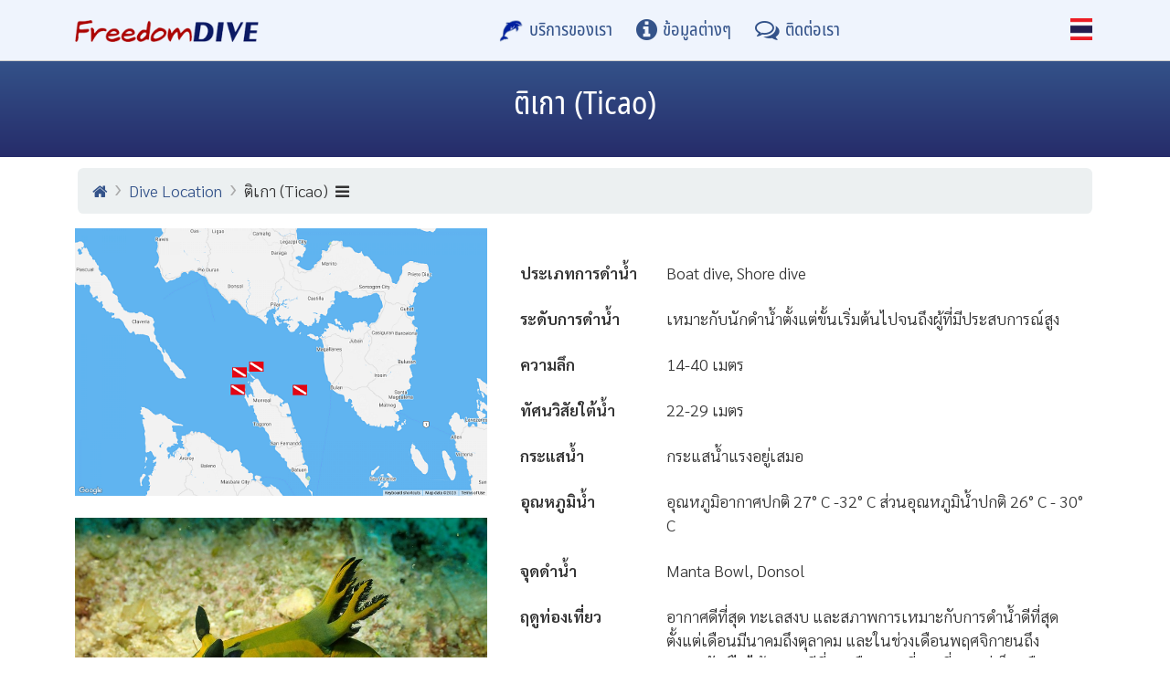

--- FILE ---
content_type: text/html; charset=utf-8
request_url: https://www.freedomdive.com/th/dive_location/ticao
body_size: 10687
content:
<!DOCTYPE html>
<html lang="th">
<head>
  <base href="https://www.freedomdive.com/">
  <meta charset="utf-8">
	<meta content="IE=edge" http-equiv="X-UA-Compatible">
	<meta content="width=device-width, initial-scale=1" name="viewport">
  <!-- FavIcon -->
  <link rel="apple-touch-icon" sizes="180x180" href="resources/template/favicons/apple-touch-icon.png">
  <link rel="icon" type="image/png" href="resources/template/favicons/favicon2-32x32.png" sizes="32x32">
  <link rel="icon" type="image/png" href="resources/template/favicons/favicon2-16x16.png" sizes="16x16">
  <link rel="manifest" href="resources/template/favicons/manifest.json">
  <link rel="mask-icon" href="resources/template/favicons/safari-pinned-tab.svg" color="#2b5797">
  <meta name="apple-mobile-web-app-title" content="FreedomDIVE.com">
  <meta name="application-name" content="FreedomDIVE.com">
  <meta name="theme-color" content="#2b5797">
  <title>แหล่งดำน้ำ &gt; ติเกา (Ticao)</title>
  <link rel="shortcut icon" href="resources/template/favicons/favicon-16x16.png">
<!-- Referer:  -->
<!-- Generated Time: 2026-01-17 -->
<!-- <link rel="shortcut icon" href="https://www.freedomdive.com/uploads/icon-web.gif"> -->
<!-- Meta Info -->
  <meta name="Keywords" content="ติเกา (Ticao), ดำนำ, เที่ยวดำน้ำ, ดำน้ำลึก, เรียนดำน้ำ, ทริปดำน้ำ, อุปกรณ์ดำน้ำ, ความรู้เกี่ยวกับการดำน้ำ" />
  <meta name="Description" content="ติเกา (Ticao) รายละเอียดของแหล่งดำน้ำที่น่าสนใจ" />
  <meta name="google-site-verification" content="DDkg2KhB2Ac-hKJoN4TuVssMkNQ-WMcrIr_u-3OwvJQ" />
  

  <!-- CSS dependencies -->
  <!-- <link rel="stylesheet" href="js/jquery/lightbox/css/lightbox.min.css"> -->
  <link rel="stylesheet" href="resources/template/htmls/template_style.css">
  <link rel="stylesheet" href="resources/template/htmls/content-style.css">
  <link rel="stylesheet" href="resources/template/htmls/custom-style.css">
  <link rel="stylesheet" href="lib/offcanvas/offcanvas.css">
  <!-- Hotjar Tracking Code for https://www.freedomdive.com/ -->
<script>
    (function(h,o,t,j,a,r){
        h.hj=h.hj||function(){(h.hj.q=h.hj.q||[]).push(arguments)};
        h._hjSettings={hjid:2941782,hjsv:6};
        a=o.getElementsByTagName('head')[0];
        r=o.createElement('script');r.async=1;
        r.src=t+h._hjSettings.hjid+j+h._hjSettings.hjsv;
        a.appendChild(r);
    })(window,document,'https://static.hotjar.com/c/hotjar-','.js?sv=');
</script>
<!-- Facebook Pixel Code -->
  <script>
    !function(f,b,e,v,n,t,s)
    {if(f.fbq)return;n=f.fbq=function(){n.callMethod?
    n.callMethod.apply(n,arguments):n.queue.push(arguments)};
    if(!f._fbq)f._fbq=n;n.push=n;n.loaded=!0;n.version='2.0';
    n.queue=[];t=b.createElement(e);t.async=!0;
    t.src=v;s=b.getElementsByTagName(e)[0];
    s.parentNode.insertBefore(t,s)}(window, document,'script',
    'https://connect.facebook.net/en_US/fbevents.js');
    fbq('init', '2027290197519776');
    fbq('track', 'PageView');
  </script>
  <noscript><img height="1" width="1" style="display:none"
    src="https://www.facebook.com/tr?id=2027290197519776&ev=PageView&noscript=1"
  /></noscript>
  <!-- End Facebook Pixel Code -->
</head>

<body class="dive_location">
  <!-- Load Facebook SDK for JavaScript -->
  <div id="fb-root"></div>
  <script>
    window.fbAsyncInit = function() {
      FB.init({
        xfbml            : true,
        version          : 'v4.0'
      });
    };

    (function(d, s, id) {
    var js, fjs = d.getElementsByTagName(s)[0];
    if (d.getElementById(id)) return;
    js = d.createElement(s); js.id = id;
    js.src = 'https://connect.facebook.net/th_TH/sdk/xfbml.customerchat.js';
    fjs.parentNode.insertBefore(js, fjs);
  }(document, 'script', 'facebook-jssdk'));</script>

  <!-- Your customer chat code -->
  <div class="fb-customerchat"
    attribution=setup_tool
    page_id="248983124894"
    theme_color="#0084ff">
  </div>
  <nav class="navbar flex-row fixed-top" id="navbarMain" role="navigation">
    <div class="container px-0 px-sm-2 flex-row justify-content-between">
      <a href="https://www.freedomdive.com/th/home" class="navbar-brand" aria-label="Home Page">
        <img src="https://www.freedomdive.com/resources/template/graphics/logo-freedomdive.png" alt="FreedomDIVE Logo">
      </a>

      <div class="navbar-nav flex-row mx-auto" id="navbarNavMain">
        <button class="navbar-toggler" id="navbar-toggler-service" type="button" data-toggle="collapse" data-target="#navServices" aria-expanded="false" aria-label="บริการของเรา">
          <img src="resources/template/favicons/favicon2-32x32.png" style="height: 1.333em;" alt="Dolphin Icon"><span class="d-none d-md-inline ml-1">บริการของเรา</span>
          <div class="navbar-collapse dropdown-navbar shadow collapse" id="navServices" data-parent="#navbarMain">
            <div class="nav navbar-nav">
              <a class="nav-item nav-link" href="th/diving_courses">คอร์สเรียนดำน้ำ</a>
              <a class="nav-item nav-link" href="th/trips">ทริปดำน้ำ</a>
              <a class="nav-item nav-link" href="th/gears">อุปกรณ์ดำน้ำ</a>
              <a class="nav-item nav-link" href="th/diving-boats-trip-package">ตารางทริปของเรือ</a>
              <a class="nav-item nav-link" href="th/resorts-trip-package">แพ็คเกจรีสอร์ทดำน้ำ</a>
            </div>
          </div>
        </button>
        <button class="navbar-toggler" id="navbar-toggler-info" type="button" data-toggle="collapse" data-target="#navInfo" aria-expanded="true" aria-label="ข้อมูลต่างๆ">
          <i class="fa fa-info-circle fa-lg"></i><span class="d-none d-md-inline ml-1">ข้อมูลต่างๆ</span>
          <div class="navbar-collapse dropdown-navbar shadow collapse" id="navInfo" data-parent="#navbarMain">
            <div class="nav navbar-nav">
              <a class="nav-item nav-link" href="th/diving_boats">ข้อมูลเรือเพื่อการดำน้ำ</a>
              <a class="nav-item nav-link" href="th/resorts">ข้อมูลรีสอร์ทดำน้ำ</a>
              <a class="nav-item nav-link" href="th/dive_locations">ข้อมูลจุดดำน้ำ</a>
              <a class="nav-item nav-link" href="th/destinations">ข้อมูลการเดินทาง</a>
              <a class="nav-item nav-link" href="th/tips">ความรู้เกี่ยวกับการดำน้ำ</a>
              <a class="nav-item nav-link" href="th/maps">แผนที่ร้าน/สระ/ท่าเรือ</a>
              <a class="nav-item nav-link" href="th/web_page/weather_forecast_diving">พยากรณ์อากาศ</a>
            </div>
          </div>
        </button>
        <button class="navbar-toggler" id="navbar-toggler-contact" type="button" data-toggle="collapse" data-target="#navContact" aria-expanded="false" aria-label="ติดต่อเรา">
          <i class="fa fa-comments-o fa-lg"></i><span class="d-none d-md-inline ml-1">ติดต่อเรา</span>
          <div class="navbar-collapse dropdown-navbar shadow collapse" id="navContact" data-parent="#navbarMain">
            <div class="nav navbar-nav">
              <a class="nav-item nav-link" href="th/appform_course">ฟอร์มสมัครเรียนดำน้ำ</a>
              <a class="nav-item nav-link" href="th/appform_trip">ฟอร์มสมัครทริปดำน้ำ</a>
              <a class="nav-item nav-link" href="th/tank_reward"><strong>สมาชิก Diver Reward</strong></a>
              <a class="nav-item nav-link" href="th/payment">ชำระเงิน</a>
              <a class="nav-item nav-link" href="th/contact_us">ข้อมูลการติดต่อ</a>
              <a class="nav-item nav-link" href="th/map/bangbon">แผนที่มาร้านของเรา</a>
              <a class="nav-item nav-link" href="tel:+66958755450">โทร. 095-875-5450</a>
            </div>
          </div>
        </button>
      </div>

      <div class="navbar-nav flex-row mr-0" id="navbarNavLang">
        <button class="navbar-toggler" id="navbar-toggler-lang" type="button" data-toggle="collapse" data-target="#navLang" aria-expanded="false">
          <span class="flag-icon"><img src="resources/template/graphics/thailand-flag-square-icon-128.png" alt="th"></span>
          <div class="navbar-collapse dropdown-navbar dropdown-menu-right shadow collapse" id="navLang" data-parent="#navbarMain">
            <a class="nav-item nav-link" href="th/dive_location/ticao"><span class="flag-icon"><img src="resources/template/graphics/thailand-flag-square-icon-128.png" alt="ไทย" class="mr-2"></span>ไทย</a>
            <a class="nav-item nav-link" href="en/dive_location/ticao"><span class="flag-icon"><img src="resources/template/graphics/united-kingdom-flag-square-icon-128.png" alt="English" class="mr-2"></span>English</a>
          </div>
        </button>
      </div>
    </div>
  </nav>
<header class="text-center text-light py-3 header-fdd" >
	<div class="container mt-1">
		<div class="row justify-content-center">
			<div class="">
				<h1>ติเกา (Ticao)</h1>
			</div>
		</div>
	</div>
</header>

<section class="pb-4">
	<div class="container">
		<div class="row pt-2">
			<div class="col-12">
<div class="breadcrumb py-2">
  <a class="breadcrumb-item" href="https://www.freedomdive.com/th/" title="Home"><i class="fa fa-home"></i></a>
  <a class="breadcrumb-item" href="th/dive_locations">Dive Location</a>
  
  <a class="breadcrumb-item btn-offcanvas cursor-pointer" data-toggle="offcanvas" data-target="offcanvas-BreadcrumbMenu">ติเกา (Ticao)<i class="fa fa-navicon"></i></a>
</div>

<div id="offcanvas-BreadcrumbMenu" class="sidebar-offcanvas offcanvas-left">

<nav class="list-group" id="side-menu-MenuLocationDomestic">
  <h4 class="list-group-item text-primary">Domestic Location</h4>
  <a class="list-group-item list-group-item-action" href="th/dive_location_detail/pattaya">พัทยา</a><a class="list-group-item list-group-item-action" href="th/dive_location_detail/samaesarn">แสมสาร อ. สัตหีบ</a><a class="list-group-item list-group-item-action" href="th/dive_location_detail/samui">เกาะสมุย</a><a class="list-group-item list-group-item-action" href="th/dive_location_detail/losin">กองหินโลซิน</a><a class="list-group-item list-group-item-action" href="th/dive_location_detail/north-andaman">อันดามันเหนือ</a><a class="list-group-item list-group-item-action" href="th/dive_location_detail/similan">หมู่เกาะสิมิลัน</a><a class="list-group-item list-group-item-action" href="th/dive_location_detail/koh-chang">เกาะช้าง</a><a class="list-group-item list-group-item-action" href="th/dive_location_detail/koh-tao">เกาะเต่า</a><a class="list-group-item list-group-item-action" href="th/dive_location_detail/koh-haa">เกาะห้า</a><a class="list-group-item list-group-item-action" href="th/dive_location_detail/south-andaman">อันดามันใต้</a><a class="list-group-item list-group-item-action" href="th/dive_location_detail/hin-khao">หินขาว</a><a class="list-group-item list-group-item-action" href="th/dive_location_detail/bo-thong-lang">บ่อทองหลาง</a><a class="list-group-item list-group-item-action" href="th/dive_location_detail/koh-talu">เกาะทะลุ</a><a class="list-group-item list-group-item-action" href="th/dive_location_detail/krabi">ทะเลกระบี่</a><a class="list-group-item list-group-item-action" href="th/dive_location_detail/lipe">อาดัง-ราวี-หลีเป๊ะ</a><a class="list-group-item list-group-item-action" href="th/dive_location_detail/petchburi-bremen-wreck">เรือจมเพชรบุรีเบรเมน</a><a class="list-group-item list-group-item-action" href="th/dive_location_detail/racha-yai">เกาะราชาใหญ่</a><a class="list-group-item list-group-item-action" href="th/dive_location_detail/phi-phi">เกาะพีพี</a><a class="list-group-item list-group-item-action" href="th/dive_location_detail/racha-noi">เกาะราชาน้อย</a><a class="list-group-item list-group-item-action" href="th/dive_location_detail/richelieu-rock">กองหินริเชลิว</a><a class="list-group-item list-group-item-action" href="th/dive_location_detail/koh-bon">เกาะบอน</a><a class="list-group-item list-group-item-action" href="th/dive_location_detail/koh-tachai">เกาะตาชัย</a><a class="list-group-item list-group-item-action" href="th/dive_location_detail/ao-yai-ai">อ่าวยายไอ๋</a><a class="list-group-item list-group-item-action" href="th/dive_location_detail/pattaya-near-island">พัทยา เกาะใกล้</a><a class="list-group-item list-group-item-action" href="th/dive_location_detail/pattaya-far-island">พัทยา เกาะไกล</a><a class="list-group-item list-group-item-action" href="th/dive_location_detail/koh-man-nok-klang-nai">หมู่เกาะมัน (มันนอก-กลาง-ใน)</a><a class="list-group-item list-group-item-action" href="th/dive_location_detail/thung-wua-lan-beach">หาดทุ่งวัวแล่น</a><a class="list-group-item list-group-item-action" href="th/dive_location_detail/chumphon-islands">อุทยานแห่งชาติหมู่เกาะชุมพร</a><a class="list-group-item list-group-item-action" href="th/dive_location_detail/ang-thong-islands">อุทยานแห่งชาติหมู่เกาะอ่างทอง</a><a class="list-group-item list-group-item-action" href="th/dive_location_detail/koh-lopi-pulau-jelapi">เกาะลอปี (เกาะเญอลาปี)</a><a class="list-group-item list-group-item-action" href="th/dive_location_detail/tank-train-carriage-artificial-reef">รถถัง โบกี้รถไฟ</a><a class="list-group-item list-group-item-action" href="th/dive_location_detail/kra-islands">หมู่เกาะกระ</a><a class="list-group-item list-group-item-action" href="th/dive_location_detail/ranped-rankai">ร้านเป็ด-ร้านไก่</a><a class="list-group-item list-group-item-action" href="th/dive_location_detail/khao-lak">เขาหลัก</a><a class="list-group-item list-group-item-action" href="th/dive_location_detail/surin-islands">หมู่เกาะสุรินทร์</a><a class="list-group-item list-group-item-action" href="th/dive_location_detail/pack-one-koho-maru-5-wreck">เรือจม แพ็ควัน (The Koho Maru-5)</a><a class="list-group-item list-group-item-action" href="th/dive_location_detail/rayong-hin-ploeng-koh-talu">หินเพิง</a><a class="list-group-item list-group-item-action" href="th/dive_location_detail/bida">เกาะบิดะ</a><a class="list-group-item list-group-item-action" href="th/dive_location_detail/htms-kled-kaew-wreck">เรือหลวงเกล็ดแก้ว</a><a class="list-group-item list-group-item-action" href="th/dive_location_detail/koh-rok">เกาะรอก</a><a class="list-group-item list-group-item-action" href="th/dive_location_detail/hin-daeng-hin-muang">หินแดง หินม่วง</a><a class="list-group-item list-group-item-action" href="th/dive_location_detail/koh-waen">เกาะแหวน</a><a class="list-group-item list-group-item-action" href="th/dive_location_detail/koh-dok-mai">เกาะดอกไม้</a><a class="list-group-item list-group-item-action" href="th/dive_location_detail/king-cruiser">เรือจมคิงส์ครุยเซอร์</a><a class="list-group-item list-group-item-action" href="th/dive_location_detail/shark-point">หินมูสัง (Shark Point)</a>
</nav>



<nav class="list-group" id="side-menu-MenuLocationInter">
  <!-- begin group -->
  <h4 class="list-group-item"><a href="th/destination_detail/bali">บาหลี (Bali)</a></h4>
        <a class="list-group-item list-group-item-action" href="th/dive_location_detail/tulamben">ตูลัมเบน (Tulamben)</a><a class="list-group-item list-group-item-action" href="th/dive_location_detail/nusa-penida">เกาะเพนิดา (Nusa Penida)</a><a class="list-group-item list-group-item-action" href="th/dive_location_detail/nusa-menjangan">เกาะเมนจางัน (Menjangan)</a>
    <!-- begin group -->
  <h4 class="list-group-item"><a href="th/destination_detail/manado">มานาโด (Manado)</a></h4>
        <a class="list-group-item list-group-item-action" href="th/dive_location_detail/lembeh">ช่องแคบเลมเบห์ (Lembeh Strait)</a><a class="list-group-item list-group-item-action" href="th/dive_location_detail/bunaken">เกาะบูนาเคน (Bunaken Island)</a>
    <!-- begin group -->
  <h4 class="list-group-item"><a href="th/destination_detail/philippines">ฟิลิปปินส์</a></h4>
        
    <!-- begin group -->
  <h4 class="list-group-item"><a href="th/destination_detail/maldives">มัลดีฟส์</a></h4>
        <a class="list-group-item list-group-item-action" href="th/dive_location_detail/hanifaru">Hanifaru</a><a class="list-group-item list-group-item-action" href="th/dive_location_detail/central-maldives">Central Maldives - Vaavu Atoll</a><a class="list-group-item list-group-item-action" href="th/dive_location_detail/south-maldives">South Maldives - Addu Atoll</a><a class="list-group-item list-group-item-action" href="th/dive_location_detail/maafushi">South Malé Atoll - Maafushi</a>
    <!-- begin group -->
  <h4 class="list-group-item"><a href="th/destination_detail/komodo">โคโมโด (Komodo - Labuan Bajo)</a></h4>
        <a class="list-group-item list-group-item-action" href="th/dive_location_detail/komodo">หมู่เกาะโคโมโด (Komodo Islands)</a>
    <!-- begin group -->
  <h4 class="list-group-item"><a href="th/destination_detail/tawau-sabah">ตาเวา รัฐซาบาห์ (Tawau, Sabah)</a></h4>
        <a class="list-group-item list-group-item-action" href="th/dive_location_detail/mataking">มาตาคิง (Mataking)</a><a class="list-group-item list-group-item-action" href="th/dive_location_detail/sipadan-mabul-kapalai">สิปาดัน-มาบูล-คาปาลัย (Sipadan - Mabul - Kapalai)</a><a class="list-group-item list-group-item-action" href="th/dive_location_detail/roach-reefs">เกาะโรช รีฟ (Roach Reefs)</a>
    <!-- begin group -->
  <h4 class="list-group-item"><a href="th/destination_detail/west-papua">ซอรอง (Sorong: West Papua / Irian Jaya)</a></h4>
        <a class="list-group-item list-group-item-action" href="th/dive_location_detail/raja-ampat-south">ราชาอัมพัตใต้ (South Raja Ampat)</a><a class="list-group-item list-group-item-action" href="th/dive_location_detail/triton-bay">อ่าวไทรทัน (Triton Bay)</a><a class="list-group-item list-group-item-action" href="th/dive_location_detail/north-raja-ampat">ราชาอัมพัตเหนือ (North Raja Ampat)</a>
    <!-- begin group -->
  <h4 class="list-group-item"><a href="th/destination_detail/indonesia">อินโดนีเซีย</a></h4>
        
    <!-- begin group -->
  <h4 class="list-group-item"><a href="th/destination_detail/malaysia">มาเลเซีย</a></h4>
        
    <!-- begin group -->
  <h4 class="list-group-item"><a href="th/destination_detail/kota-kinabalu-sabah-north">ซาบาห์ตอนเหนือ (North of Sabah)</a></h4>
        <a class="list-group-item list-group-item-action" href="th/dive_location_detail/lankayan">เกาะลันกายัน (Lankayan Island)</a><a class="list-group-item list-group-item-action" href="th/dive_location_detail/layang-layang">เกาะลายังลายัง (Layang Layang)</a>
    <!-- begin group -->
  <h4 class="list-group-item"><a href="th/destination_detail/redang">เกาะเรดัง (Redang)</a></h4>
        
    <!-- begin group -->
  <h4 class="list-group-item"><a href="th/destination_detail/tioman">เกาะเตียวมัน (Tioman Island)</a></h4>
        
    <!-- begin group -->
  <h4 class="list-group-item"><a href="th/destination_detail/lombok">เกาะลอมบอก (Lombok)</a></h4>
        <a class="list-group-item list-group-item-action" href="th/dive_location_detail/kuta-lombok">Kuta</a><a class="list-group-item list-group-item-action" href="th/dive_location_detail/belongas-bay">Belongas Bay</a><a class="list-group-item list-group-item-action" href="th/dive_location_detail/sekotong">Sekotong</a><a class="list-group-item list-group-item-action" href="th/dive_location_detail/gili-islands-lombok">Gili Islands</a><a class="list-group-item list-group-item-action" href="th/dive_location_detail/pink-beach-lombok">Pink Beach, Lombok</a>
    <!-- begin group -->
  <h4 class="list-group-item"><a href="th/destination_detail/balikpapan-derawan">บาลิกปาปัน-เดราวัน (Balikpapan-Derawan)</a></h4>
        <a class="list-group-item list-group-item-action" href="th/dive_location_detail/derawan">หมู่เกาะเดราวัน (Derawan Islands)</a>
    <!-- begin group -->
  <h4 class="list-group-item"><a href="th/destination_detail/manila">มะนิลา (Manila)</a></h4>
        <a class="list-group-item list-group-item-action" href="th/dive_location_detail/anilao">อนิเลา (Anilao)</a><a class="list-group-item list-group-item-action" href="th/dive_location_detail/puerto-galera">เปอร์โต กาเลรา (Puerto Galera)</a>
    <!-- begin group -->
  <h4 class="list-group-item"><a href="th/destination_detail/cebu-city">เกาะเซบู (Cebu)</a></h4>
        <a class="list-group-item list-group-item-action" href="th/dive_location_detail/malapascua">มาลาปัสกัว (Malapascua)</a><a class="list-group-item list-group-item-action" href="th/dive_location_detail/oslob">ออสลอบ (Oslob)</a><a class="list-group-item list-group-item-action" href="th/dive_location_detail/moalboal">โมอัลโบอัล (Moalboal)</a>
    <!-- begin group -->
  <h4 class="list-group-item"><a href="th/destination_detail/panglao-bohol">ปางเลา &amp; โบฮอล (Panglao &amp; Bohol)</a></h4>
        <a class="list-group-item list-group-item-action" href="th/dive_location_detail/bohol">Bohol</a>
    <!-- begin group -->
  <h4 class="list-group-item"><a href="th/destination_detail/dumaguete-negros">ดูมาเกเต-อะโป-ดาวิน (Dumaguete - Apo - Dauin)</a></h4>
        <a class="list-group-item list-group-item-action" href="th/dive_location_detail/dumaguete-apo-dauin">ดูมาเกเต-อะโป-ดาวิน (Dumaguete - Apo - Dauin)</a>
    <!-- begin group -->
  <h4 class="list-group-item"><a href="th/destination_detail/coron-busuanga">โครอน (Coron, Busuanga Island)</a></h4>
        <a class="list-group-item list-group-item-action" href="th/dive_location_detail/coron-busuanga-dive">โครอน (Coron - Busuanga)</a><a class="list-group-item list-group-item-action" href="th/dive_location_detail/apo-reef">อะโป รีฟ  (Apo Reef)</a>
    <!-- begin group -->
  <h4 class="list-group-item"><a href="th/destination_detail/lagazpi">เลกัสปี (Legazpi)</a></h4>
        <a class="list-group-item list-group-item-action" href="th/dive_location_detail/ticao">ติเกา (Ticao)</a><a class="list-group-item list-group-item-action" href="th/dive_location_detail/donsol">ดอนโซล (Donsol)</a>
    <!-- begin group -->
  <h4 class="list-group-item"><a href="th/destination_detail/tacloban-layte">ทาโคลบัน, เกาะเลย์เต (Tacloban, Layte Island)</a></h4>
        <a class="list-group-item list-group-item-action" href="th/dive_location_detail/sogod-bay-southern-leyte">อ่าวโซกอด (Sogod Bay - Southern Leyte)</a>
    <!-- begin group -->
  <h4 class="list-group-item"><a href="th/destination_detail/cagayan-de-oro-camiguin">คามิกิน (Camiguin)</a></h4>
        <a class="list-group-item list-group-item-action" href="th/dive_location_detail/camiguin-dive">คามิกวิน (Camiguin)</a>
    <!-- begin group -->
  <h4 class="list-group-item"><a href="th/destination_detail/mindoro">มินโดโร่ (Mindoro)</a></h4>
        
    <!-- begin group -->
  <h4 class="list-group-item"><a href="th/destination_detail/puerto-princesa">ปาลาวัน (Palawan)</a></h4>
        <a class="list-group-item list-group-item-action" href="th/dive_location_detail/tubbataha">ทูบบาทาฮา (Tubbataha)</a><a class="list-group-item list-group-item-action" href="th/dive_location_detail/el-nido">เอล นิโด (El Nido)</a>
    <!-- begin group -->
  <h4 class="list-group-item"><a href="th/destination_detail/banda-sea">ทะเลบันดา (Banda Sea)</a></h4>
        <a class="list-group-item list-group-item-action" href="th/dive_location_detail/ambon">เกาะอัมบอน (Ambon)</a><a class="list-group-item list-group-item-action" href="th/dive_location_detail/wakatobi">หมู่เกาะวาคาโทบิ (Wakatobi)</a><a class="list-group-item list-group-item-action" href="th/dive_location_detail/lamalera-lembata">ลามาเลรา เกาะเลมบาทา (Lamalera, Lembata Island)</a><a class="list-group-item list-group-item-action" href="th/dive_location_detail/alor">หมู่เกาะอะลอร์ (Alor Archipelago)</a><a class="list-group-item list-group-item-action" href="th/dive_location_detail/banda-sea">หมู่เกาะทะเลบันดา (Banda Sea)</a><a class="list-group-item list-group-item-action" href="th/dive_location_detail/maumere">มาวเมเร (Maumere)</a>
    <!-- begin group -->
  <h4 class="list-group-item"><a href="th/destination_detail/egypt">อียิปต์</a></h4>
        <a class="list-group-item list-group-item-action" href="th/dive_location_detail/red-sea">ทะเลแดง (Red Sea)</a>
    <!-- begin group -->
  <h4 class="list-group-item"><a href="th/destination_detail/mexico">เม็กซิโก</a></h4>
        <a class="list-group-item list-group-item-action" href="th/dive_location_detail/baja-california-sur">รัฐบาฮา คาลิฟอร์เนีย เซอร์ (Baja California Sur)</a>
    <!-- begin group -->
  <h4 class="list-group-item"><a href="th/destination_detail/bahamas">บาฮามาส</a></h4>
        <a class="list-group-item list-group-item-action" href="th/dive_location_detail/bahamas">บาฮามาส (Bahamas)</a>
    <!-- begin group -->
  <h4 class="list-group-item"><a href="th/destination_detail/japan">ญี่ปุ่น</a></h4>
        
    <!-- begin group -->
  <h4 class="list-group-item"><a href="th/destination_detail/Palau">ปาเลา</a></h4>
        <a class="list-group-item list-group-item-action" href="th/dive_location_detail/palau">Palau</a>
    <!-- begin group -->
  <h4 class="list-group-item"><a href="th/destination_detail/gorontalo">โกรอนทาโล (Gorontalo)</a></h4>
        
    <!-- begin group -->
  <h4 class="list-group-item"><a href="th/destination_detail/okinawa-main">Okinawa</a></h4>
        <a class="list-group-item list-group-item-action" href="th/dive_location_detail/kerama">Kerama National Park</a><a class="list-group-item list-group-item-action" href="th/dive_location_detail/yonaguni">Yonaguni</a>
    <!-- begin group -->
  <h4 class="list-group-item"><a href="th/destination_detail/shizuoka">Shizuoka</a></h4>
        <a class="list-group-item list-group-item-action" href="th/dive_location_detail/mikomoto">Mikomoto</a>
    <!-- begin group -->
  <h4 class="list-group-item"><a href="th/destination_detail/myanmar">พม่า</a></h4>
        <a class="list-group-item list-group-item-action" href="th/dive_location_detail/mergui-archipelago">Burma - Mergui Archipelago</a><a class="list-group-item list-group-item-action" href="th/dive_location_detail/nyaung-oo-phee">เกาะนาวโอพี (Nyaung Oo Phee Island)</a>
    <!-- end group -->
</nav>


</div>

			</div>
		</div>
		
			<div class="row">
				<div class="col-md-5 px-2">
					<img class="img-fluid w-100 mb-3 bp-image" data-bp="uploads/Image/map/map-location-ticao-area-2000px.png" src="uploads/Image/map/thbM_map-location-ticao-area-2000px.png" alt="ติเกา (Ticao)">
<!--					 <img class="img-fluid w-100 mb-3" src="uploads/Image/image-not-available.png"> -->
			
						<div id="carouselIndicators" class="carousel slide carousel-fade" data-ride="carousel">
							<ol class="carousel-indicators">
								<li data-target="#carouselIndicators" data-slide-to="-1" > </li><li data-target="#carouselIndicators" data-slide-to="0" class="active"> </li><li data-target="#carouselIndicators" data-slide-to="1" > </li><li data-target="#carouselIndicators" data-slide-to="2" > </li><li data-target="#carouselIndicators" data-slide-to="3" > </li><li data-target="#carouselIndicators" data-slide-to="4" > </li><li data-target="#carouselIndicators" data-slide-to="5" > </li><li data-target="#carouselIndicators" data-slide-to="6" > </li><li data-target="#carouselIndicators" data-slide-to="7" > </li><li data-target="#carouselIndicators" data-slide-to="8" > </li><li data-target="#carouselIndicators" data-slide-to="9" > </li><li data-target="#carouselIndicators" data-slide-to="10" > </li><li data-target="#carouselIndicators" data-slide-to="11" > </li><li data-target="#carouselIndicators" data-slide-to="12" > </li><li data-target="#carouselIndicators" data-slide-to="13" > </li><li data-target="#carouselIndicators" data-slide-to="14" > </li><li data-target="#carouselIndicators" data-slide-to="15" > </li><li data-target="#carouselIndicators" data-slide-to="16" > </li><li data-target="#carouselIndicators" data-slide-to="17" > </li><li data-target="#carouselIndicators" data-slide-to="18" > </li><li data-target="#carouselIndicators" data-slide-to="19" > </li><li data-target="#carouselIndicators" data-slide-to="20" > </li>
							</ol>
							<div class="carousel-inner" id="bp-gallery">
								
									<div class="carousel-item ">
										<a href="uploads/Image/dive_location/ticao-island-resort-11.jpg" title="" id="pic_link_ticao_1578643939_1">
											<img class="d-block img-fluid w-100" data-bp="uploads/Image/dive_location/ticao-island-resort-11.jpg" data-caption="" src="uploads/Image/dive_location/thbL_ticao-island-resort-11.jpg" alt="">
										</a>
										<div id="pic_caption_ticao_1578643939_1" class="carousel-caption">
												<h5 class="m-0"></h5>
												<p></p>
											</div>
									</div>
								
									<div class="carousel-item active">
										<a href="uploads/Image/dive_location/ticao-island-resort-12.jpg" title="" id="pic_link_ticao_1578643939_2">
											<img class="d-block img-fluid w-100" data-bp="uploads/Image/dive_location/ticao-island-resort-12.jpg" data-caption="" src="uploads/Image/dive_location/thbL_ticao-island-resort-12.jpg" alt="">
										</a>
										<div id="pic_caption_ticao_1578643939_2" class="carousel-caption">
												<h5 class="m-0"></h5>
												<p></p>
											</div>
									</div>
								
									<div class="carousel-item ">
										<a href="uploads/Image/dive_location/ticao-island-resort-13.jpg" title="" id="pic_link_ticao_1578643939_3">
											<img class="d-block img-fluid w-100" data-bp="uploads/Image/dive_location/ticao-island-resort-13.jpg" data-caption="" src="uploads/Image/dive_location/thbL_ticao-island-resort-13.jpg" alt="">
										</a>
										<div id="pic_caption_ticao_1578643939_3" class="carousel-caption">
												<h5 class="m-0"></h5>
												<p></p>
											</div>
									</div>
								
									<div class="carousel-item ">
										<a href="uploads/Image/dive_location/ticao-island-resort-14.jpg" title="" id="pic_link_ticao_1578643939_4">
											<img class="d-block img-fluid w-100" data-bp="uploads/Image/dive_location/ticao-island-resort-14.jpg" data-caption="" src="uploads/Image/dive_location/thbL_ticao-island-resort-14.jpg" alt="">
										</a>
										<div id="pic_caption_ticao_1578643939_4" class="carousel-caption">
												<h5 class="m-0"></h5>
												<p></p>
											</div>
									</div>
								
									<div class="carousel-item ">
										<a href="uploads/Image/dive_location/ticao-island-resort-15.jpg" title="" id="pic_link_ticao_1578643939_5">
											<img class="d-block img-fluid w-100" data-bp="uploads/Image/dive_location/ticao-island-resort-15.jpg" data-caption="" src="uploads/Image/dive_location/thbL_ticao-island-resort-15.jpg" alt="">
										</a>
										<div id="pic_caption_ticao_1578643939_5" class="carousel-caption">
												<h5 class="m-0"></h5>
												<p></p>
											</div>
									</div>
								
									<div class="carousel-item ">
										<a href="uploads/Image/dive_location/ticao-island-resort-16.jpg" title="" id="pic_link_ticao_1578643965_6">
											<img class="d-block img-fluid w-100" data-bp="uploads/Image/dive_location/ticao-island-resort-16.jpg" data-caption="" src="uploads/Image/dive_location/thbL_ticao-island-resort-16.jpg" alt="">
										</a>
										<div id="pic_caption_ticao_1578643965_6" class="carousel-caption">
												<h5 class="m-0"></h5>
												<p></p>
											</div>
									</div>
								
									<div class="carousel-item ">
										<a href="uploads/Image/dive_location/ticao-island-resort-17.jpg" title="" id="pic_link_ticao_1578643965_7">
											<img class="d-block img-fluid w-100" data-bp="uploads/Image/dive_location/ticao-island-resort-17.jpg" data-caption="" src="uploads/Image/dive_location/thbL_ticao-island-resort-17.jpg" alt="">
										</a>
										<div id="pic_caption_ticao_1578643965_7" class="carousel-caption">
												<h5 class="m-0"></h5>
												<p></p>
											</div>
									</div>
								
									<div class="carousel-item ">
										<a href="uploads/Image/dive_location/ticao-island-resort-18.jpg" title="" id="pic_link_ticao_1578643965_8">
											<img class="d-block img-fluid w-100" data-bp="uploads/Image/dive_location/ticao-island-resort-18.jpg" data-caption="" src="uploads/Image/dive_location/thbL_ticao-island-resort-18.jpg" alt="">
										</a>
										<div id="pic_caption_ticao_1578643965_8" class="carousel-caption">
												<h5 class="m-0"></h5>
												<p></p>
											</div>
									</div>
								
									<div class="carousel-item ">
										<a href="uploads/Image/dive_location/ticao-island-resort-21.jpg" title="" id="pic_link_ticao_1578644091_9">
											<img class="d-block img-fluid w-100" data-bp="uploads/Image/dive_location/ticao-island-resort-21.jpg" data-caption="" src="uploads/Image/dive_location/thbL_ticao-island-resort-21.jpg" alt="">
										</a>
										<div id="pic_caption_ticao_1578644091_9" class="carousel-caption">
												<h5 class="m-0"></h5>
												<p></p>
											</div>
									</div>
								
									<div class="carousel-item ">
										<a href="uploads/Image/dive_location/ticao-island-resort-22.jpg" title="" id="pic_link_ticao_1578644091_10">
											<img class="d-block img-fluid w-100" data-bp="uploads/Image/dive_location/ticao-island-resort-22.jpg" data-caption="" src="uploads/Image/dive_location/thbL_ticao-island-resort-22.jpg" alt="">
										</a>
										<div id="pic_caption_ticao_1578644091_10" class="carousel-caption">
												<h5 class="m-0"></h5>
												<p></p>
											</div>
									</div>
								
									<div class="carousel-item ">
										<a href="uploads/Image/dive_location/ticao-island-resort-23.jpg" title="" id="pic_link_ticao_1578644136_11">
											<img class="d-block img-fluid w-100" data-bp="uploads/Image/dive_location/ticao-island-resort-23.jpg" data-caption="" src="uploads/Image/dive_location/thbL_ticao-island-resort-23.jpg" alt="">
										</a>
										<div id="pic_caption_ticao_1578644136_11" class="carousel-caption">
												<h5 class="m-0"></h5>
												<p></p>
											</div>
									</div>
								
									<div class="carousel-item ">
										<a href="uploads/Image/dive_location/ticao-island-resort-24.jpg" title="" id="pic_link_ticao_1578644136_12">
											<img class="d-block img-fluid w-100" data-bp="uploads/Image/dive_location/ticao-island-resort-24.jpg" data-caption="" src="uploads/Image/dive_location/thbL_ticao-island-resort-24.jpg" alt="">
										</a>
										<div id="pic_caption_ticao_1578644136_12" class="carousel-caption">
												<h5 class="m-0"></h5>
												<p></p>
											</div>
									</div>
								
									<div class="carousel-item ">
										<a href="uploads/Image/dive_location/ticao-island-resort-25.jpg" title="" id="pic_link_ticao_1578644136_13">
											<img class="d-block img-fluid w-100" data-bp="uploads/Image/dive_location/ticao-island-resort-25.jpg" data-caption="" src="uploads/Image/dive_location/thbL_ticao-island-resort-25.jpg" alt="">
										</a>
										<div id="pic_caption_ticao_1578644136_13" class="carousel-caption">
												<h5 class="m-0"></h5>
												<p></p>
											</div>
									</div>
								
									<div class="carousel-item ">
										<a href="uploads/Image/dive_location/ticao-island-resort-26.jpg" title="" id="pic_link_ticao_1578644136_14">
											<img class="d-block img-fluid w-100" data-bp="uploads/Image/dive_location/ticao-island-resort-26.jpg" data-caption="" src="uploads/Image/dive_location/thbL_ticao-island-resort-26.jpg" alt="">
										</a>
										<div id="pic_caption_ticao_1578644136_14" class="carousel-caption">
												<h5 class="m-0"></h5>
												<p></p>
											</div>
									</div>
								
									<div class="carousel-item ">
										<a href="uploads/Image/dive_location/ticao-island-resort-27.jpg" title="" id="pic_link_ticao_1578644136_15">
											<img class="d-block img-fluid w-100" data-bp="uploads/Image/dive_location/ticao-island-resort-27.jpg" data-caption="" src="uploads/Image/dive_location/thbL_ticao-island-resort-27.jpg" alt="">
										</a>
										<div id="pic_caption_ticao_1578644136_15" class="carousel-caption">
												<h5 class="m-0"></h5>
												<p></p>
											</div>
									</div>
								
									<div class="carousel-item ">
										<a href="uploads/Image/dive_location/ticao-island-resort-28.jpg" title="" id="pic_link_ticao_1578644171_16">
											<img class="d-block img-fluid w-100" data-bp="uploads/Image/dive_location/ticao-island-resort-28.jpg" data-caption="" src="uploads/Image/dive_location/thbL_ticao-island-resort-28.jpg" alt="">
										</a>
										<div id="pic_caption_ticao_1578644171_16" class="carousel-caption">
												<h5 class="m-0"></h5>
												<p></p>
											</div>
									</div>
								
									<div class="carousel-item ">
										<a href="uploads/Image/dive_location/ticao-island-resort-29.jpg" title="" id="pic_link_ticao_1578644171_17">
											<img class="d-block img-fluid w-100" data-bp="uploads/Image/dive_location/ticao-island-resort-29.jpg" data-caption="" src="uploads/Image/dive_location/thbL_ticao-island-resort-29.jpg" alt="">
										</a>
										<div id="pic_caption_ticao_1578644171_17" class="carousel-caption">
												<h5 class="m-0"></h5>
												<p></p>
											</div>
									</div>
								
									<div class="carousel-item ">
										<a href="uploads/Image/dive_location/ticao-island-resort-30.jpg" title="" id="pic_link_ticao_1578644171_18">
											<img class="d-block img-fluid w-100" data-bp="uploads/Image/dive_location/ticao-island-resort-30.jpg" data-caption="" src="uploads/Image/dive_location/thbL_ticao-island-resort-30.jpg" alt="">
										</a>
										<div id="pic_caption_ticao_1578644171_18" class="carousel-caption">
												<h5 class="m-0"></h5>
												<p></p>
											</div>
									</div>
								
									<div class="carousel-item ">
										<a href="uploads/Image/dive_location/ticao-island-resort-31.jpg" title="" id="pic_link_ticao_1578644171_19">
											<img class="d-block img-fluid w-100" data-bp="uploads/Image/dive_location/ticao-island-resort-31.jpg" data-caption="" src="uploads/Image/dive_location/thbL_ticao-island-resort-31.jpg" alt="">
										</a>
										<div id="pic_caption_ticao_1578644171_19" class="carousel-caption">
												<h5 class="m-0"></h5>
												<p></p>
											</div>
									</div>
								
									<div class="carousel-item ">
										<a href="uploads/Image/dive_location/ticao-island-resort-32.jpg" title="" id="pic_link_ticao_1578644171_20">
											<img class="d-block img-fluid w-100" data-bp="uploads/Image/dive_location/ticao-island-resort-32.jpg" data-caption="" src="uploads/Image/dive_location/thbL_ticao-island-resort-32.jpg" alt="">
										</a>
										<div id="pic_caption_ticao_1578644171_20" class="carousel-caption">
												<h5 class="m-0"></h5>
												<p></p>
											</div>
									</div>
								
									<div class="carousel-item ">
										<a href="uploads/Image/dive_location/ticao-island-resort-33.jpg" title="" id="pic_link_ticao_1578644186_21">
											<img class="d-block img-fluid w-100" data-bp="uploads/Image/dive_location/ticao-island-resort-33.jpg" data-caption="" src="uploads/Image/dive_location/thbL_ticao-island-resort-33.jpg" alt="">
										</a>
										<div id="pic_caption_ticao_1578644186_21" class="carousel-caption">
												<h5 class="m-0"></h5>
												<p></p>
											</div>
									</div>
								
									<div class="carousel-item ">
										<a href="uploads/Image/dive_location/ticao-island-resort-34.jpg" title="" id="pic_link_ticao_1578644186_22">
											<img class="d-block img-fluid w-100" data-bp="uploads/Image/dive_location/ticao-island-resort-34.jpg" data-caption="" src="uploads/Image/dive_location/thbL_ticao-island-resort-34.jpg" alt="">
										</a>
										<div id="pic_caption_ticao_1578644186_22" class="carousel-caption">
												<h5 class="m-0"></h5>
												<p></p>
											</div>
									</div>
								
							</div>
						</div>
					
				</div>
				<div class="col-md-7 px-2">
					<div class="table-responsive">
						<table class="table table-borderless">
							<tbody>
				<tr>
									<td class="w-25"><!-- --></td>
									<td class="w-75"><!-- --></td>
								</tr>
								
							<tr>
								<th scope="row">ประเภทการดำน้ำ</th>
								<td>Boat dive, Shore dive</td>
							</tr>
								
								
								<tr>
									<th scope="row">ระดับการดำน้ำ</th>
									<td>เหมาะกับนักดำน้ำตั้งแต่ขั้นเริ่มต้นไปจนถึงผู้ที่มีประสบการณ์สูง</td>
								</tr>
								
								
								<tr>
									<th scope="row">ความลึก</th>
									<td>14-40 เมตร</td>
								</tr>
								
								
								<tr>
									<th scope="row">ทัศนวิสัยใต้น้ำ</th>
									<td>22-29 เมตร</td>
								</tr>
								
                
                <tr>
                  <th scope="row">กระแสน้ำ</th>
                  <td>กระแสน้ำแรงอยู่เสมอ</td>
                </tr>
                
                
                <tr>
                  <th scope="row">อุณหภูมิน้ำ</th>
                  <td>อุณหภูมิอากาศปกติ 27&deg; C -32&deg; C ส่วนอุณหภูมิน้ำปกติ 26&deg; C - 30&deg; C</td>
                </tr>
                
								
								<tr>
									<th scope="row">จุดดำน้ำ</th>
									<td>Manta Bowl, Donsol</td>
								</tr>
								
                
                <tr>
                  <th scope="row">ฤดูท่องเที่ยว</th>
                  <td>อากาศดีที่สุด ทะเลสงบ และสภาพการเหมาะกับการดำน้ำดีที่สุดตั้งแต่เดือนมีนาคมถึงตุลาคม และในช่วงเดือนพฤศจิกายนถึงกุมภาพันธ์ไม่ได้อากาศดีที่สุดหรือทะเลที่สงบที่สุด แต่เป็นเดือนของฤดูฉลามวาฬ</td>
                </tr>
                
                
                <tr>
                  <th scope="row">สิ่งที่น่าสนใจ</th>
                  <td>ฝูงแพลงก์ตอน, ปลากระเบนราหู, ปลากระเบนปีศาจ, ฉลามวาฬ, ฉลามหัวค้อน,&nbsp; ฉลามเสือ, ฉลามหางยาว, ปะการังหลากสี</td>
                </tr>
                
							</tbody>
						</table>
					</div>
					<div class="row">
						<div class="col-md-6">
							<a class="btn btn-info btn-block" href="https://www.freedomdive.com/th/dive_package_by_location/ticao">ทริปและแพ็คเกจดำน้ำ</a>
						</div>
						
					</div>
				</div>
			</div>
			<div class="row pt-4">
				<div class="col-12">
			
					<h2>ข้อมูลทั่วไป</h2>
				<p>Ticao ขึ้นชื่อในเรื่องการพบเห็นฉลามวาฬ ฉลามวาฬมีให้เห็นตั้งแต่เดือนพฤศจิกายนถึงมิถุนายน ส่วนปลาฉลามหางยาวจะพบเห็นได้ตั้งแต่เดือนกรกฎาคมถึงตุลาคม และบางครั้งอาจพบเห็นฉลามหัวค้อนได้ด้วย</p>
				</div>
				<div class="col-12">
			
					<h2>จุดดำน้ำ (รายละเอียด)</h2>
				<b> </b>(Manta Bowl Shoal เป็นภูเขาขนาดเล็กที่อยู่นอกชายฝั่ง 7 กม. มีจุดดำน้ำ 7 จุดที่แตกต่างกันซึ่งสามารถมองเห็นกระเบนราหูได้ตลอดทั้งปี )
				</div>
			</div>
			
			<div class="row">
				<div class="col-12">
					<h2>การเดินทาง</h2>
				</div>
      </div>
      <div class="row">
        <div class="col-12 col-md-4">
          <img class="img-fluid w-100 mb-3 bp-image" data-bp="uploads/Image/map/map-location-ticao-travel.png" src="uploads/Image/map/thbM_map-location-ticao-travel.png" alt="แผนที่การเดินทาง ติเกา (Ticao)">
        </div>
        <div class="col-12 col-md-8"><p>Ticao ตั้งอยู่ที่เมืองเลกัซปี เป็นศูนย์กลางของจังหวัดอัลไบ เดินทางโดยการนั่งเครื่องบินจากมะนิลาไปเลกัสปี ใช้เวลา 1 ชั่วโมง แล้วเดินทางต่อด้วยการโดยสารรถบัสไปยังท่าเรือ Donsol ใช้เวลาเดินทางประมาณ 1:30 ชั่วโมง จากนั้นเรือจะพาไปยังเกาะ Ticao</p></div>
      </div>
      <div class="row">
				<div class="col-12 col-md-4">
					<img class="img-fluid w-100 mb-3 bp-image" data-bp="uploads/Image/map/map-destination-manila-legaspi-travel.png" src="uploads/Image/map/thbM_map-destination-manila-legaspi-travel.png" alt=" เลกัสปี (Legazpi)">
				</div>
				<div class="col-12 col-md-8"><h3>การเดินทางมายัง<a href="https://www.freedomdive.com/th/destination/lagazpi">เลกัสปี (Legazpi)</a></h3></div>
			</div>
			
			<div class="row">
				<div class="col-12">
			
			
			
				</div>
			</div>
		
	</div>
</section>
  <div class="bg-secondary" id="navFooter" style="background: url(https://www.freedomdive.com/resources/template/graphics/bg-wave-1.png) no-repeat #d7deec 100% 100%; background-size: 100% 200px;">
    <div class="container">
      <div class="row">
        <div class="col-md-3 py-4 pr-5 pl-2 col-6 col-sm-6 d-none d-md-flex">
          <img class="img-responsive" src="resources/template/graphics/bg-diver-jumping.png" loading="lazy" alt="Striding Diver">
        </div>
        
        <div class="col-md-3 py-4 col-12 col-sm-12">
          <h4>ข้อมูลทั่วไป</h4>
          <ul class="list-unstyled">
            <li class="py-2 py-md-1"><a href="th/terms_conditions">ข้อตกลงการใช้บริการ</a></li>
            <li class="py-2 py-md-1"><a href="th/quality_of_services">คุณภาพการบริการของเรา</a></li>
            <li class="py-2 py-md-1"><a href="th/web_page/diving_trip_agreement">ข้อตกลงการร่วมทริปดำน้ำ</a></li>
            <li class="py-2 py-md-1"><a href="th/friends">เพื่อนบ้านของเรา</a></li>
            <li class="py-2 py-md-1"><a href="th/stuffs">ดาวน์โหลดฟรี</a></li>
          </ul>
        </div>
        <div class="col-md-3 py-4 col-6 col-sm-6">
          <h4>ระบบสมาชิก</h4>
          <form name="MemberLogin" method="post" action="https://www.freedomdive.com/th/cms/login_member">
            <div class="subscribe">
              <input type="text" maxlength="50" name="login[fname]" id="login.fname" value="" class="form-control mb-2" placeholder="ชื่อ" required="required">
              <input type="text" maxlength="99" name="login[lname]" id="login.lname" value="" class="form-control mb-2" placeholder="นามสกุล" required="required">
              <button type="submit" class="btn btn-info btn-sm">เข้าสู่ระบบ</button>
            </div>
          </form>
        </div>
        <div class="col-md-3 py-4 col-6">
          <h4>ติดตามข่าวสาร</h4>
          <ul class="list-unstyled">
            <li>
              <a href="https://www.facebook.com/FreedomDIVE/" class="pull-left" title="เพจ Facebook"><img class="mr-3 mb-2" style="height: 36px;" alt="facebook" src="https://www.freedomdive.com/resources/template/graphics/Facebook_Icon.png"></a>
            </li>
            <li>
              <a href="https://line.me/R/ti/p/%40gcu1958h" class="pull-left"><img height="36" border="0" alt="คุยไลน์" src="https://scdn.line-apps.com/n/line_add_friends/btn/en.png" style="height: 36px;"></a>
            </li>
          </ul>
        </div>
        
      </div>
    </div>
  </div>
  <footer class="text-light py-2 bg-primary" role="contentinfo">
    <div class="container">
      <p class="m-0 text-center">© 2004-2026 by The Guru Co., Ltd. All right reserved.<br class="d-md-none"><span class="d-md-inline"> </span>Powered by <a href="https://www.websuay.com/" style="color: #6DD" target="_blank">WebSuay.com</a><!--? BEGIN(CASE,DebugMode) ?><? CASE(N) ?--> <!--span id="truehits"><script language="javascript1.1">page="th-dive_location-ticao";</script><script language="javascript1.1" src="https://lvs.truehits.in.th/data/n0024794.js"></script><noscript><a target="_blank" href="https://truehits.net/stat.php?id=n0024794"><img src="https://lvs.truehits.in.th/noscript.php?id=n0024794" alt="Thailand Web Stat" border="0" width="14" height="17"></a><a target="_blank" href="https://truehits.net/">Truehits.net</a></noscript></span--><!--? END(CASE) ?--><!-- and many other resources. + links --></p>
    </div>
  </footer>
  <div id="elevator-to-top">
    <a id="elevator_button" onclick="scrollToTop(400); return false;" title="Back To Top"><i class="fa fa-lg fa-chevron-up" style="vertical-align: baseline;"></i></a>
  </div>
  <div id="offcanvas-overlaid"></div>
  <script src="https://code.jquery.com/jquery-3.3.1.slim.min.js" integrity="sha384-q8i/X+965DzO0rT7abK41JStQIAqVgRVzpbzo5smXKp4YfRvH+8abtTE1Pi6jizo" crossorigin="anonymous"></script>
  <script src="https://cdnjs.cloudflare.com/ajax/libs/popper.js/1.14.7/umd/popper.min.js" integrity="sha384-UO2eT0CpHqdSJQ6hJty5KVphtPhzWj9WO1clHTMGa3JDZwrnQq4sF86dIHNDz0W1" crossorigin="anonymous"></script>
  <script src="https://stackpath.bootstrapcdn.com/bootstrap/4.3.1/js/bootstrap.min.js" integrity="sha384-JjSmVgyd0p3pXB1rRibZUAYoIIy6OrQ6VrjIEaFf/nJGzIxFDsf4x0xIM+B07jRM" crossorigin="anonymous"></script>
  <script src="js/BigPicture.min.js"></script>
  <script type="text/javascript">
  $(document).ready(function() {
    $('.bp-image').each(function() { $(this).on('click', function(e) {
      e.preventDefault();
      BigPicture({el: e.target, imgSrc: e.target.getAttribute('data-bp')});
    }) });
    $('#bp-gallery').each(function() { $(this).on('click', function(e) {
      e.preventDefault();
      BigPicture({el: e.target, gallery: '#bp-gallery'});
    }) });
  });
  </script>
  <script async src="lib/offcanvas/offcanvas.js"></script>
  <script async src="lib/fdd.js"></script>
  <!-- Global site tag (gtag.js) - Google Analytics -->
  <script async src="https://www.googletagmanager.com/gtag/js?id=G-DWTVV6Z2LQ"></script>
  <script>
    window.dataLayer = window.dataLayer || [];
    function gtag(){dataLayer.push(arguments);}
    gtag('js', new Date());

    gtag('config', 'G-DWTVV6Z2LQ');
    gtag('config', 'UA-2977783-1');
    gtag('config', 'UA-2977783-2');
  </script>
</body>

</html>